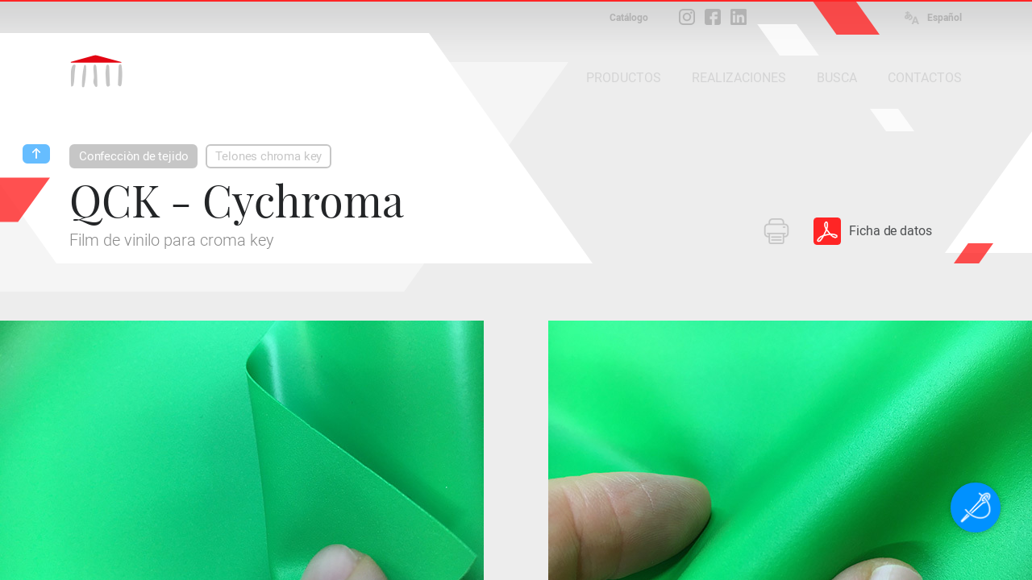

--- FILE ---
content_type: text/html; charset=iso-8859-1
request_url: https://www.peroni.com/lang_ES/scheda.php?id=57130
body_size: 8895
content:
<!DOCTYPE html>
<html lang="es">
	<head>
<meta charset="windows-1252">
<meta property="fb:app_id" content="1316250451796609">
<meta property="og:url" content="https://peroni.com/scheda.php?id=57130">
<meta property="og:type" content="website">
<meta property="og:title" content="QCK - Cychroma - Telones chroma key | PERONI">
<meta property="og:description" content="Film de vinilo para croma key">
<meta property="og:image" content="https://peroni.com/_imgschede/QCK-FilmChromaKey_01aa.jpg">

<meta property="og:locale" content="es_ES">
<meta property="og:site_name" content="peroni.com">

<title>QCK - Cychroma - Telones chroma key | PERONI</title>
<meta name="keywords" content="producción pantallas, producción fondos, instalaciones escenográficas, materiales escenográficos, escenotécnica, tejidos ignífugos, materiales decorativos, manutención teatros, telones, telón, pantallas retroproyecciones, escenografía, retroproyección, suelos, suelos para danza, baile, espectáculo, rieles de escena, impressiones digitales, palco, truss, espejos, cinematografía, venta online, zaklab">
<meta name="description" content="Film de vinilo para croma key">
<meta name="author" content="Zaklab">

<!-- Favicon -->
<link rel="shortcut icon" href="/favicon.ico">
<!-- Apple icon v2.0 (solo iOS 7 in su)-->
<link rel="apple-touch-icon-precomposed" href="/_appleicon/icon76.png" sizes="76x76"> <!-- iPad iOS 7 -->
<link rel="apple-touch-icon-precomposed" href="/_appleicon/icon120.png" sizes="120x120"> <!-- iPhone retina iOS 7 -->
<link rel="apple-touch-icon-precomposed" href="/_appleicon/icon152.png" sizes="152x152"> <!-- iPad retina iOS 7 -->

<!-- CSS -->
<link rel="stylesheet" href="_ele/ZAKLAB-2018.02_peroni.css?v2">
<link rel="stylesheet" href="_ele/ZAKLAB-2018.02_sidebarEffects.css">
<!-- CSS FONT FACE -->
<link href="font/stylesheet.css" rel="stylesheet" type="text/css">

<!--[if gte IE 9]>
  <style type="text/css">
    .gradient {
       filter: none;
    }
  </style>
<![endif]--><script type="text/javascript">
var cookieLawTEC = true;
var cookieLawUI = true;
var cookieLawTRACK = true;
var cookieLaw = true;

var _iub = _iub || [];
_iub.csConfiguration = {"askConsentAtCookiePolicyUpdate":true,"consentOnContinuedBrowsing":false,"cookiePolicyInOtherWindow":true,"invalidateConsentWithoutLog":true,"perPurposeConsent":true,"priorConsent":false,"siteId":271559,"whitelabel":false,"cookiePolicyId":844550,"lang":"es", "banner":{ "applyStyles":true,"acceptButtonDisplay":true,"closeButtonRejects":true,"customizeButtonDisplay":true,"explicitWithdrawal":true,"fontSize":"12px","listPurposes":true,"position":"float-bottom-right","prependOnBody":true,"rejectButtonDisplay":true }};
</script>
<script type="text/javascript" src="//cdn.iubenda.com/cs/iubenda_cs.js" charset="UTF-8" async></script>
<link href="https://zaklab.it/cookielaw/IUBENDA_custom_banner_style_v3.css" rel="stylesheet" type="text/css"><!-- Global site tag (gtag.js) - Google Analytics -->
<script async src="https://www.googletagmanager.com/gtag/js?id=G-E0T707NPV5"></script>
<script>
  window.dataLayer = window.dataLayer || [];
  function gtag(){dataLayer.push(arguments);}
  gtag('js', new Date());

  gtag('config', 'G-E0T707NPV5');
</script>
<link rel="stylesheet" type="text/css" href="jquery/Zoom/zoom.zaklab.css">
	</head>
	<body>
<div class="overlay" id="overlay"></div>
<div class="loading" id="loading"><div class="loading-svg">
<svg version="1.1" id="loader-1" xmlns="http://www.w3.org/2000/svg" xmlns:xlink="http://www.w3.org/1999/xlink" x="0px" y="0px"
     width="60px" height="60px" viewBox="0 0 50 50" style="enable-background:new 0 0 50 50;" xml:space="preserve">
  <path fill="#000" d="M43.935,25.145c0-10.318-8.364-18.683-18.683-18.683c-10.318,0-18.683,8.365-18.683,18.683h4.068c0-8.071,6.543-14.615,14.615-14.615c8.072,0,14.615,6.543,14.615,14.615H43.935z">
    <animateTransform attributeType="xml"
      attributeName="transform"
      type="rotate"
      from="0 25 25"
      to="360 25 25"
      dur="1.0s"
      repeatCount="indefinite"/>
    </path>
  </svg></div>
</div>

<div class="search" id="search">
	
<div class="overlay-header">
	<div class="overlay-tit ffText30PR">Busca</div><div class="overlay-close" id="searchclose"><svg xmlns="http://www.w3.org/2000/svg" width="17" height="17" viewBox="0 0 24 24"><path d="M23.954 21.03l-9.184-9.095 9.092-9.174-2.832-2.807-9.09 9.179-9.176-9.088-2.81 2.81 9.186 9.105-9.095 9.184 2.81 2.81 9.112-9.192 9.18 9.1z"/></svg></div>
</div>

	<form name="searchQuery" id="searchQuery" class="search-form">
		<div class="search-form-main">
			<div class="search-form-box">
				<label class="ffText14CR" for="searchfree">BÚSQUEDA LIBRE</label>
				<input id="searchfree" name="searchfree" type="text" class="input-search" placeholder="Búsqueda libre" value="" onkeyup="validSpec(this)" autocorrect="off" autocomplete="off">
			</div><div class="search-form-box">
				<label class="ffText14CR" for="searchcolor">BÚSQUEDA COLOR</label>
				<input id="searchcolor" name="searchcolor" type="text" class="input-search" placeholder="Búsqueda color" value="" onkeyup="validSpec(this)" autocorrect="off" autocomplete="off">
			</div><div class="search-form-btn"><div class="btnsearchget" id="searchget"></div></div>
		</div>
	</form>
	<div class="loading" id="loadingsearch"><div class="loading-svg">
	<svg version="1.1" id="loader-1" xmlns="http://www.w3.org/2000/svg" xmlns:xlink="http://www.w3.org/1999/xlink" x="0px" y="0px"
		 width="60px" height="60px" viewBox="0 0 50 50" style="enable-background:new 0 0 50 50;" xml:space="preserve">
	  <path fill="#000" d="M43.935,25.145c0-10.318-8.364-18.683-18.683-18.683c-10.318,0-18.683,8.365-18.683,18.683h4.068c0-8.071,6.543-14.615,14.615-14.615c8.072,0,14.615,6.543,14.615,14.615H43.935z">
		<animateTransform attributeType="xml"
		  attributeName="transform"
		  type="rotate"
		  from="0 25 25"
		  to="360 25 25"
		  dur="1.0s"
		  repeatCount="indefinite"/>
		</path>
	  </svg></div>
	</div>
	<div class="search-result" id="resultSearch"><!-- AJAX --></div>
</div>
	<!-- st-menu-open -->
		<div id="st-container" class="st-container st-effect-9">
<nav class="st-menu2 st-effect-9 menulang" id="menulang">
<a href="/scheda.php?id=57130&amp;langchange=it" class="ffText16CM">Italiano</a><a href="/lang_UK/scheda.php?id=57130&amp;langchange=en" class="ffText16CM">English</a><a href="scheda.php?id=57130&amp;langchange=es" class="ffText16CM off">Español</a><a href="/lang_FR/scheda.php?id=57130&amp;langchange=fr" class="ffText16CM">Français</a><a href="/lang_UR/scheda.php?id=57130&amp;langchange=ru" class="ffText16CM">&#1056;&#1091;&#1089;&#1089;&#1082;&#1080;&#1081;</a><a href="/lang_PT/scheda.php?id=57130&amp;langchange=pt" class="ffText16CM">Português</a><a href="/lang_RO/scheda.php?id=57130&amp;langchange=ro" class="ffText16CM">Romãnä</a>
</nav>
<nav class="st-menu st-effect-9 area" id="menuarea"></nav>
<nav class="st-menu st-effect-9 categoria" id="menucategoria"></nav>
<nav class="st-menu st-effect-9 prodotti" id="menuprodotti"></nav>
<nav class="st-menu st-effect-9 realizzazioni" id="menurealizzazioni"></nav>
<nav class="st-menu st-effect-9 contattaci" id="menucontattaci"></nav>

<div class="menu-panel-overlay"></div>
			<!-- st-pusher -->
			<div class="st-pusher">
			
				<div id="stcontent" class="st-content">
<div class="settorishort">
<div class="settori-nxtpg"><div class="settore-box box2 delay1" onclick="document.location.href='settori.php?id=2';" title="Materiales">
			<div class="settore-icn" id="SET2"></div>
		</div><div class="settore-box box4 delay2" onclick="document.location.href='settori.php?id=4';" title="Realizaciòn a medida">
			<div class="settore-icn" id="SET4"></div>
		</div><div class="settore-box box3 delay3" onclick="document.location.href='settori.php?id=3';" title="Mecànica">
			<div class="settore-icn" id="SET3"></div>
		</div></div>
<div class="settore-box-on box4" title="Realizaciòn a medida"></div>
</div>					<div id="descScheda" class="content-nxtpg ">
<div class="menufixed">
	<div class="menufixed-main">
		<div class="menufixed-logo nxtpg"></div>
		<nav class="menu-principal">
			<ul>
				<li><a class="btnrounded2 ffText16CM btnmenu " rel="prodotti" href="javascript:;">PRODUCTOS</a></li><li><a class="btnrounded2 ffText16CM btnmenu " rel="realizzazioni" href="javascript:;">REALIZACIONES</a></li><li><a class="btnrounded2 ffText16CM  btnsearch" href="javascript:;">BUSCA</a></li><li><a class="btnrounded2 ffText16CM  btnmenu" rel="contattaci" href="javascript:;">CONTACTOS</a></li>
			</ul>
		</nav>
	</div>
</div>

<header class="Hnxtpg" >
				<div class="logo"><div class="logo-ele"></div><div class="logo-txt"></div></div>
		<div class="downloadmenu"><div class="downloadmenu-txt ffText12CB">Catálogo</div></div><div class="social-home"><a href="https://www.instagram.com/peroni_spa/" target="_blank" class="social-home-insta" title="Síguenos en Instagram"></a><a href="https://www.facebook.com/Peroni-Spa-541129069368206/" target="_blank" class="social-home-fb" title="Síguenos en Facebook"></a><a href="https://it.linkedin.com/company/peronispa" target="_blank" class="social-home-in" title="Síguenos en LinkedIn"></a></div><div class="language"><div class="language-icn"></div><div class="language-txt ffText12CB">Español</div></div>
		<nav class="menu-principal">
			<ul>
				<li><a class="btnrounded2 ffText16CM btnmenu " rel="prodotti" href="javascript:;">PRODUCTOS</a></li><li><a class="btnrounded2 ffText16CM btnmenu " rel="realizzazioni" href="javascript:;">REALIZACIONES</a></li><li><a class="btnrounded2 ffText16CM  btnsearch" href="javascript:;">BUSCA</a></li><li><a class="btnrounded2 ffText16CM  btnmenu" rel="contattaci" href="javascript:;">CONTACTOS</a></li>
			</ul>
		</nav>
</header><div class="nxtpg-header">
	<div class="n-h-lineup bgRed"></div>
	<div class="n-h-title">
		<div class="n-h-function">
						<button class="btnstampa"></button><a href="_allegati/Peroni_QCK_Cychroma-57130-504.pdf" target="_blank" title="Ficha de datos" class="btnpdfscheda ffText20CR"><span>Ficha de datos</span></a>		</div>
		<nav><button class="btnback"></button><button class="btnrounded-min2 ffText15CM btnmenuA" rel="MENU53">Confecciòn de tejido</button><button class="btnrounded-min ffText15CM btnmenuC" rel="MENU196">Telones chroma key</button></nav>
		<h1 class="ffText54PR">QCK - Cychroma</h1>
		<h2 class="ffText20CR colorGrey4">Film de vinilo para croma key</h2>
	</div>
	<svg width="84" height="43" viewBox="0 0 55 28" class="n-h-poly-01">
		<polygon points="0,0 35,0 55,28 20,28" class="poly-red">
	</svg>
	<svg width="49" height="25" viewBox="0 0 77 39" class="n-h-poly-02">
		<polygon points="28,0 77,0 49,39 0,39" class="poly-red">
	</svg>
	<svg width="109" height="56" viewBox="0 0 77 39" class="n-h-poly-03">
		<polygon points="28,0 77,0 49,39 0,39" class="poly-red">
	</svg>
	<svg width="868" height="286" viewBox="0 0 868 286" class="n-h-poly-04">
		<polygon points="0,0 665,0 868,286 203,286" class="poly-white">
	</svg>
	<svg width="1019" height="285" viewBox="0 0 1019 285" class="n-h-poly-05">
		<polygon points="204,0 1019,0 815,285 0,285" class="poly-white">
	</svg>
	<svg width="1019" height="285" viewBox="0 0 1019 285" class="n-h-poly-06">
		<polygon points="204,0 1019,0 815,285 0,285" class="poly-white">
	</svg>
	<svg width="77" height="39" viewBox="0 0 55 28" class="n-h-poly-07">
		<polygon points="0,0 35,0 55,28 20,28" class="poly-white">
	</svg>
	<svg width="55" height="28" viewBox="0 0 55 28" class="n-h-poly-08">
		<polygon points="0,0 35,0 55,28 20,28" class="poly-white">
	</svg>
</div>
					<div class="scheda-foto">
<div id="foto1" class="Boximg2 overIMG" rel="IMG154368"><div class="box-hover"></div><img data-original="_imgschede/QCK_FilmChromaKey_02aa.jpg" src="_ele/transparent.gif" class="Img1 oriz" alt="QCK - Cychroma La cara por utilizar (a la izquierda) es esmerilado y mate."></div><div id="foto2" class="Boximg2 overIMG" rel="IMG154361"><div class="box-hover"></div><img data-original="_imgschede/QCK_FilmChromaKey_01ab.jpg" src="_ele/transparent.gif" class="Img2 oriz" alt=""></div>					</div><!-- /foto -->
					
					<div class="scheda-main">
						<div class="scheda-sx">
							<div class="scheda-desc colorGrey4">
 <span class="evitxt">QCK - Cychroma</span> es una película de vinilo específica para la creación de cicloramas chroma key profesionales.<br />Las tiras se unen con <a href="scheda.php?id=53494" class="linktxt" alt="Vai alla scheda collegata">Soldaduras sin superposición</a> que no se detectan por el colour keying y, por tanto, permiten la creación de cicloramas de cualquier tamaño sin uniones aparentes.<br />El relieve de la superficie del lado recto es ideal para iluminar el background sin crear reflejos cromático sobre los sujetos filmados.<br />La película tiene una ligera elasticidad que permite estirar eficazmente su superficie.<hr /><div class="scheda-columns"><div class="scheda-columns-rw"><div class="scheda-columns-sx">Reacción al fuego</div><div class="scheda-columns-dx">ignífugo permanente</div></div></div><div class="scheda-columns"><div class="scheda-columns-rw"><div class="scheda-columns-sx">Certificados</div><div class="scheda-columns-dx">13501-1 clase B s1 d0 <br />NFPA 701 pass</div></div></div><div class="scheda-columns"><div class="scheda-columns-rw"><div class="scheda-columns-sx">Composición</div><div class="scheda-columns-dx">100% PVC</div></div></div><div class="scheda-columns"><div class="scheda-columns-rw"><div class="scheda-columns-sx">Peso</div><div class="scheda-columns-dx">480 g/m²</div></div></div><div class="scheda-columns"><div class="scheda-columns-rw"><div class="scheda-columns-sx">Espesor</div><div class="scheda-columns-dx">0,36 mm</div></div></div><div class="scheda-columns"><div class="scheda-columns-rw"><div class="scheda-columns-sx">Ancho</div><div class="scheda-columns-dx">170 cm</div></div></div><div class="scheda-columns"><div class="scheda-columns-rw"><div class="scheda-columns-sx">Largo</div><div class="scheda-columns-dx">100 m</div></div></div><div class="scheda-columns"><div class="scheda-columns-rw"><div class="scheda-columns-sx">Formato</div><div class="scheda-columns-dx">enrollado</div></div></div><div class="scheda-columns"><div class="scheda-columns-rw"><div class="scheda-columns-sx">Colores disponibles</div><div class="scheda-columns-dx">véase la carta de colores</div></div></div><hr /><div class="scheda-columns"><div class="scheda-columns-rw"><div class="scheda-columns-sx">Soldabilidad</div><div class="scheda-columns-dx"><img src="_ele/r50.png" alt="Rating 5.0" title="Cuidado: los ratings evidencian una media abstracta que tiene el s&oacute;lo objetivo de dar una idea en general del comportamiento del material, siendo imposible sintetizar un dato &uacute;nico que tenga en cuenta todas las variables" align="absmiddle" class="rate" /> <a href="scheda.php?id=53494" class="linktxt" alt="Vai alla scheda collegata">Soldadura sin superposición</a></div></div></div><hr /><div class="scheda-columns"><div class="scheda-columns-rw"><div class="scheda-columns-sx">Disponibilidad</div><div class="scheda-columns-dx">en cortes por metro<br />en rollos enteros<br />en realizaciones a medida</div></div></div>							</div>
						</div><!-- /scheda-sx --><div class="scheda-dx">
	<h3 class="ffText30PR colorGrey3">Carta de colores</h3>
<div class="scheda-color  overCOLOR" rel="IMG155880"><div class="box-hover"></div><img src="_imgschede/QCK_FilmChromaKey_00aa.jpg" alt="QCK - Cychroma A. verde chroma key en relieve mate (lado para mirar)B. liso brillante (lado trasero)" ></div>						</div><!-- /scheda-dx -->
					</div><!-- /scheda-main -->
					

					
					<div class="scheda-other">
						<h2 class="ffText32PR">Este material se utilizó para...</h2>
<div class="boxsquare" onclick="location.href='scheda.php?id=53498';">
								<div class="box-hover"></div>
								<div class="boxsquare-img"  data-original="_imgschede/Fond_film_vin_06.jpg" style="background-image:url('_ele/transparent.gif');" ></div><div class="boxsquare-txt">
									<h3 class="ffText18PR">Pantallas y telones de vinilo: mantenimiento</h3>
									<p class="ffText12CR colorGrey5">Fondos vinílicos: tipologías</p>
								</div>
							</div><div class="boxsquare" onclick="location.href='scheda.php?id=55202';">
								<div class="box-hover"></div>
								<div class="boxsquare-img"  data-original="_imgschede/OnAirEvent_15ab.jpg" style="background-image:url('_ele/transparent.gif');" ></div><div class="boxsquare-txt">
									<h3 class="ffText18PR">Telones chroma key</h3>
									<p class="ffText12CR colorGrey5">Telones chroma key</p>
								</div>
							</div><div class="boxsquare" onclick="location.href='scheda.php?id=52602';">
								<div class="box-hover"></div>
								<div class="boxsquare-img"  data-original="_imgschede/FinitureVT_1A_01af.jpg" style="background-image:url('_ele/transparent.gif');" ></div><div class="boxsquare-txt">
									<h3 class="ffText18PR">Terminaciones para fondos de vinilo</h3>
									<p class="ffText12CR colorGrey5">Fondos vinílicos: terminaciones y accesorios</p>
								</div>
							</div><div class="boxsquare-void"></div>					</div><!-- /scheda-other -->
					
					</div><!-- /content-nxtpg -->
<footer>	
	<div class="footer-main clearfix colorGrey2">
		<div class="footer-sx">
			<h2 class="ffText20PR colorWhite">Descubra Peroni</h2>
			<ul class="ffText16CR">
<li><a href="azienda.php?id=17">Organización</a></li><li><a href="azienda.php?id=13">Perfil</a></li><li><a href="azienda.php?id=21">Historia</a></li>		<li><a href="javascript:;" rel="DIS15" class="btndisclaimer">Trabaja con nosotros</a></li>      
						<li><a href="ultimi_prodotti.php">Últimos productos</a></li>
			</ul>
		</div>
		<div class="footer-ct">
			<img src="_ele/LOGO_PeroniSPA_03.png" width="173" height="103" alt="Peroni SPA" class="footer-logo">
			<h2 class="ffText30PR colorWhite">Peroni S.p.a.</h2>
			<h3 class="ffText20CR">Via Monte Leone, 93 <br>
			21013 Gallarate (VA) - Italia<br>
			Tel. +39 0331 756 811</h3>
		</div>
		<div class="footer-dx">
			<h2 class="ffText20PR colorWhite">Información</h2>
			<ul class="ffText16CR">
				<li><a href="contattaci.php">Horario de apertura</a></li>
			<li><a href="javascript:;" rel="DIS7" class="btndisclaimer">Privacy</a></li>      
						<li><a href="javascript:;" rel="DIS3" class="btndisclaimer">Términos de uso del sitio web</a></li>      
						<li><a href="javascript:;" rel="DIS27" class="btndisclaimer">Condiciones de venta</a></li>      
						<li><a href="javascript:;" rel="DIS11" class="btndisclaimer">Copyright y fotos</a></li>      
						</ul>
		</div>
	</div>
	<div class="footer-end">
		<div class="txtL"><a class="btnrounded-outline ffText16CM btnmenu" rel="contattaci" href="javascript:;">Distribudores</a></div><div>
		</div><div class="txtR"><a class="btnrounded-outline ffText16CM" href="mailto:info@peroni.com">Enviar un e-mail</a></div>
	</div>
	
	<div class="copy"><div class="copy-txt ffText12CR colorGrey2">COPYRIGHT 2017 TODOS LOS DERECHOS RESERVADOS - P.IVA/C.F. 00212670129 - CAP. SOC. € 1.150.000 - REG. IMP. Varese 00212670129 - REA VA-78719 - WEB DESIGN <a href="http://www.zaklab.com" class="item" target="_blank">ZAKLAB</a></div></div>
</footer>
<div class="legalbar"><div class="legalbar-main"><div class="legalbar-tit">Información sobre procesamiento de datos</div><div class="legalbar-btn"><a href="https://www.iubenda.com/privacy-policy/844550/legal" target="_blank" title="Privacy Policy">Privacy Policy</a><a href="https://www.iubenda.com/privacy-policy/844550/cookie-policy" target="_blank" title="Cookie Policy">Cookie Policy</a><a href="#" class="iubenda-cs-preferences-link">Ajustes</a></div></div></div>				</div><!-- /st-content -->
			</div><!-- /st-pusher -->
		</div><!-- /st-container -->
<!-- JQUERY -->
<script type="text/javascript" src="jquery/jquery-3.1.1.min.js"></script>
<script type="text/javascript" src="jquery/jquery.easing.1.3.js"></script>
<!-- OVER -->
<script type="text/javascript" src="jquery/jquery.overlay.v3.js"></script>

<script type="text/javascript" src="jquery/blockKeyPress.js"></script>
<script type="text/javascript" src="jquery/jquery.lazyload.min.js"></script>
<!-- AUTOGROW - TEXTAREA -->
<script type="text/javascript" src="jquery/jquery.autogrow-textarea.js"></script>

<script type="text/javascript">


$(function() {
	// CARICHIAMO I MENU TEMATICI //
	$.get( "ajx_menu_panel.php", { idMENU: "prodotti", type: "1" } ).done(function(data) { $("#menuprodotti").html(data); });
	$.get( "ajx_menu_panel.php", { idMENU: "realizzazioni", type: "1" } ).done(function(data) { $("#menurealizzazioni").html(data); });
	$.get( "ajx_menu_panel.php", { idMENU: "contattaci", type: "1" } ).done(function(data) { $("#menucontattaci").html(data); });
});
// LANGUAGE ////////////////////////////////
var openlang = 0;

var lastScrollTop = 0;

$( ".st-content" ).scroll(function() {
   var st = $(this).scrollTop();
   if (st > lastScrollTop){
       // DOWNSCROLL CODE
	   $(".menufixed").removeClass("open");
  } else {
      // UPSCROLL CODE
		if(st >= 300){
			if(!$(".menufixed").hasClass("open")){
				$(".menufixed").addClass("open");
			}
		} else {
			$(".menufixed").removeClass("open");
		}
   }
   lastScrollTop = st;
   
	if(openlang==1){
		$('#st-container').removeClass("st-menu-open2");
		$("#menulang").removeClass('visible');
		openlang = 0;
	}
});

$( window ).resize(function() {

	var Hcontent = $(".content-nxtpg").height();
	
	if(Hcontent<=1300){
		$(".bg-shape").addClass("shortH");
	} else {
		$(".bg-shape").removeClass("shortH");
	}

});

$( document ).ready(function() {

	var Hcontent = $(".content-nxtpg").height();
	
	if(Hcontent<=1300){
		$(".bg-shape").addClass("shortH");
	} else {
		$(".bg-shape").removeClass("shortH");
	}

// CERCA ////////////////////////////////
	$('.btnsearch').bind( "click", function(e) {
		console.log('1');
		$("body").addClass("search-open");
			return false;
	});
	
// BACK ////////////////////////////////
	$('.btnback').bind( "click", function(e) {
		window.history.back();
		return false;
	});

// MENU PRINCIPALI ////////////////////////////////
	$('.btnmenu').bind( "click", function(e) {
		var idMENU = $(this).attr("rel");
		if(idMENU){
			$("#menu"+idMENU).animate({ scrollTop: 0 }, 0).addClass('visible');
			$('#st-container').addClass("st-menu-open");
	
			$('.menu-panel-overlay, .btnclose-menu').bind( "click", function(e) {
				$('#st-container').removeClass("st-menu-open");
				$("#menu"+idMENU).removeClass('visible');
				$('.menu-panel-overlay, .btnclose-menu').unbind( "click" );
				return false;
			});
		}
		return false;
	});
// MENU AREA ////////////////////////////////
	$('.btnmenuA').bind( "click", function(e) {
		var idMENU = $(this).attr("rel");
		if(idMENU){
			$("#menuarea").animate({ scrollTop: 0 }, 0).addClass('visible');
			$('#st-container').addClass("st-menu-open");
	
			$('.menu-panel-overlay, .btnclose-menu').bind( "click", function(e) {
				$('#st-container').removeClass("st-menu-open");
				$("#menuarea").removeClass('visible');
				$('.menu-panel-overlay, .btnclose-menu').unbind( "click" );
				return false;
			});
		}
		return false;
	});
// MENU CATEGORIA ////////////////////////////////
	$('.btnmenuC').bind( "click", function(e) {
		var idMENU = $(this).attr("rel");
		if(idMENU){
			$("#menucategoria").animate({ scrollTop: 0 }, 0).addClass('visible');
			$('#st-container').addClass("st-menu-open");
	
			$('.menu-panel-overlay, .btnclose-menu').bind( "click", function(e) {
				$('#st-container').removeClass("st-menu-open");
				$("#menucategoria").removeClass('visible');
				$('.menu-panel-overlay, .btnclose-menu').unbind( "click" );
				return false;
			});
		}
		return false;
	});
// LANGUAGE ////////////////////////////////
	$('.language').bind( "click", function(e) {
		if(openlang==0){
			$("#menulang").animate({ scrollTop: 0 }, 0).addClass('visible');
			$('#st-container').addClass("st-menu-open2");
			openlang = 1;
		} else {
			$('#st-container').removeClass("st-menu-open2");
			$("#menulang").removeClass('visible');
			openlang = 0;
		}
		return false;
	});
	
	$("#searchget").bind( "click", function() {
		GetSearch();
		return false;
	});
	
	function GetSearch(){
			var textFind = $("#searchfree").val();
			var textFindColor = $("#searchcolor").val();
		
			if( ( textFind != '' && textFind.length >= 2 ) || ( textFindColor != '' && textFindColor.length >= 2 ) ){
				$("#loadingsearch").addClass('On');
				$.ajax({
				type: "POST",
				url: "ajx_search.php",
				data: "textFind="+textFind+"&textFindColor="+textFindColor,
				cache: false,
					success: function(html){
						var data = $.trim(data);
						if(data == 2){
							$("body").removeClass("search-open");
							$("#resultSearch").html('');
						}
					},
					error : function (richiesta,stato,errori) {
						console.log("CARICAMENTO = "+errori);
					}
				}).done(function(data) {
					console.log('2');
					var data = $.trim(data);
					if(data == 2){
						$("body").removeClass("search-open");
						$("#resultSearch").html('');
						return false;
					} else {
						$("#loadingsearch").removeClass('On');
						$("#resultSearch").html(data);
						return false;
					}
				});
				return false;
			} else {
				//$("#searchVoice").val('').attr("placeholder","Scrivi almeno 4 caratteri")
				return false;
			}
			return false;
	}
	
	$("#searchfree").keyup(function(event) {
				$("#searchcolor").val('');
				$("label[for='searchcolor']").removeClass('on');
				var textFind = $(this).val();
				if( textFind != ''){
					$("label[for='searchfree']").addClass('on');
					if( textFind.length >= 2 ){
						$("#searchget").addClass("active");
					} else {
						$("#searchget").removeClass("active");
					}
				} else {
					$("label[for='searchfree']").removeClass('on');
					$("#searchget").removeClass("active");
					return false;
				};
	}).keydown(function(event) {
			// blocca invio
		  if (event.which == 13) {
			$( "#searchget" ).click();
			return false;
		  }
	});
	
	$("#searchcolor").keyup(function(event) {
				$("#searchfree").val('');
				$("label[for='searchfree']").removeClass('on');
				var textFind = $(this).val();
				if( textFind != ''){
					$("label[for='searchcolor']").addClass('on');
					if( textFind.length >= 2 ){
						$("#searchget").addClass("active");
					} else {
						$("#searchget").removeClass("active");
					}
				} else {
					$("label[for='searchcolor']").removeClass('on');
					$("#searchget").removeClass("active");
					return false;
				};
	}).keydown(function(event) {
			// blocca invio
		  if (event.which == 13) {
			$( "#searchget" ).click();
			return false;
		  }
	});
	
	$("#searchclose").bind( "click", function() {
		$("body").removeClass("search-open");
		$("#resultSearch").html('');
		return false;
	}); 
	
	
	$(".Hnxtpg .logo, .menufixed-logo.nxtpg").bind( "click", function() {
		document.location.href = 'index.php';
		return false;
	});

// DISCLAIM ////////////////////////////////////////////////////////
$('.btndisclaimer').bind( "click", function(e) {
	var idRel = $(this).attr("rel"),
		idDIS = idRel.replace("DIS", "");
	if(idDIS){
		chiamata(idDIS,'ajx_disclaimer.php', '', 0);
	}
	return false;
});

// GUIDE & OCCASIONI ////////////////////////////////////////////////////////
$('.btndownload').bind( "click", function(e) {
	var idRel = $(this).attr("rel"),
		idDIS = idRel.replace("DWN", "");
	if(idDIS==2){
		chiamata(idDIS,'ajx_download.php', '', 0);
	} else {
		document.location.href = 'download';
	}
	return false;
});
$('.downloadmenu').bind( "click", function(e) {
	document.location.href = 'download';
	return false;
});

<!-- RICHIESTA PREVENTIVO -->
function ErrorRQS(){
	$("#rqs").addClass("shaker");
	$("#rqs").one('webkitAnimationEnd oanimationend oAnimationEnd msAnimationEnd animationend',   
	function(e) {
		$("#rqs").removeClass("shaker");
	});
}
function ErrorRQSask(){
	$("#rqsask").addClass("shaker");
	$("#rqsask").one('webkitAnimationEnd oanimationend oAnimationEnd msAnimationEnd animationend',   
	function(e) {
		$("#rqsask").removeClass("shaker");
	});
}
function ErrorRQSselector(){
	$("#rqsselector").addClass("shaker");
	$("#rqsselector").one('webkitAnimationEnd oanimationend oAnimationEnd msAnimationEnd animationend',   
	function(e) {
		$("#rqsselector").removeClass("shaker");
	});
}
function ErrorRQScaptcha(){
	$(".ask-recaptcha").addClass("shaker");
	$(".ask-recaptcha").one('webkitAnimationEnd oanimationend oAnimationEnd msAnimationEnd animationend',   
	function(e) {
		$(".ask-recaptcha").removeClass("shaker");
	});
}

function registerRQS(){
	var email = $("#rqs").val();
	var desc = $("#rqsask").val();
	var response = grecaptcha.getResponse();
	
	if(ValEmeial(email)==false || !email){
		ErrorRQS();
		$("#requestform").removeClass("next");
		return false;
	} else {
		if(!desc){
			ErrorRQSask();
			return false;
		} else {
			if( $('#f-option').is(':checked') || $('#s-option').is(':checked') ) {

				if(response.length === 0) {
					ErrorRQScaptcha();
					return false;
				} else {
					$('#requestform').submit();
					return false;
				}
				
			} else {
					ErrorRQSselector();
					return false;
			}
		};
	};
	return false;
}
function askingRQS(){
	var email = $("#rqs").val();
	if(ValEmeial(email)==false || !email){
		ErrorRQS();
		return false;
	} else {
		$("#requestform").addClass("next");
		return false;
	};
	return false;
}

$("#rqs").focus(function(event) {
	$("#rqs").removeClass("shaker");
}).keydown(function(event) {
		// blocca invio
	  if (event.which == 13) {
			askingRQS();
			return false;
	  }
});
$("#rqsask").focus(function(event) {
	$("#rqsask").removeClass("shaker");
}).keydown(function(event) {
		// blocca invio
	  if (event.which == 13) {
			//registerRQS();
			//return false;
	  }
});

$( "#RQSinfoOpen" ).bind( "click", function() {
	if( !$('#RQSinfo').is(':visible') ) {
		$("#RQSinfo").slideDown(300, 'easeOutExpo');
		$(this).addClass("btnRdON");
	} else {
		$("#RQSinfo").slideUp(300, 'easeOutExpo');
		$(this).removeClass("btnRdON");
	}
});

$( "#askRQS" ).one( "click", function() {
	var lg = 3;
	var lang = '?hl=it';
	if(lg==2){
		lang = '?hl=en';
	}
	if(lg==3){
		lang = '?hl=es';
	}
	if(lg==4){
		lang = '?hl=fr';
	}
	if(lg==5){
		lang = '?hl=ru';
	}
	if(lg==6){
		lang = '?hl=pt';
	}
	if(lg==7){
		lang = '?hl=ro';
	}
	var s = document.createElement("script");
	s.type = "text/javascript";
	s.src = "https://www.google.com/recaptcha/api.js"+lang;
	$("head").append(s);
	
	$('textarea').autogrow();
});
$( "#askRQS" ).bind( "click", function() {
	askingRQS();
	return false;
});
$( "#submitRQS" ).bind( "click", function() {
	registerRQS();
	return false;
});
<!-- RICHIESTA PREVENTIVO -->


// FOTO SCHEDA ////////////////////////////////////////////////////////
$(".scheda-foto img").lazyload({
  effect : "fadeIn",
  container: $(".st-content"),
  threshold : 300
});

});

$("div.boxsquare-img, div.boxline-img, div.categorie-box-bg, div.attached-box-bg").lazyload({
  effect : "fadeIn",
  container: $(".st-content"),
  threshold : 200 });
</script>

<!-- CHOSEN SELECT -->
<link rel="stylesheet" href="_ele/ZAKLAB-2017.03_chosen.css">
<script src="jquery/chosen/chosen.jquery.min.js" type="text/javascript"></script>
<script type="text/javascript">
$(".chzn-select").chosen({no_results_text:"--", disable_search_threshold: 5}); // singola scelta disabilità barra di ricerca
</script>
<!-- CHOSEN SELECT --><script type="text/javascript">
// SETTORI SHORT ////////////////////////////////
	$('.settore-box-on').bind( "click", function(e) {
		if($('.settorishort').hasClass("on")){
			$('.settorishort').removeClass("on");
		} else {
			$('.settorishort').addClass("on");
		}
		return false;
	});
</script>
<script type="text/javascript" src="jquery/jquery.visible.min.js"></script>
<script type="text/javascript">
var count = 1;
$(".scheda-columns-img").each(function(e) {
	$(this).attr("id", "contIMG"+count);
	$(this).find(".imgTAB").attr("id", "IMG"+count);
	count++;
	//console.log("Add "+count);
});


$(function() {
	// CARICHIAMO I MENU TEMATICI //
	$.get( "ajx_menu_panel.php", { idMENU: "53", type: "2", sez: "4" } ).done(function(data) { $("#menuarea").html(data); });
	$.get( "ajx_menu_panel.php", { idMENU: "196", type: "3", sez: "4" } ).done(function(data) { $("#menucategoria").html(data); });
});

$( document ).ready(function() {

	// IMMAGINI
	$('.overIMG').bind( "click", function(e) {
		var idRel = $(this).attr("rel"),
			idIMG = idRel.replace("IMG", "");
		if(idIMG){
			chiamata(57130,'ajx_image.php', idIMG, 1);
			
			$("#overlay").on("click",".imagedida a", function(event){
				event.preventDefault();
				var href = $(this).attr("href");
				window.open(href,'_blank');
				return false;
			});
		}
		return false;
	});
	// COLOR
	$('.overCOLOR').bind( "click", function(e) {
		var idRel = $(this).attr("rel"),
			idIMG = idRel.replace("IMG", "");
		if(idIMG){
			chiamata(57130,'ajx_image_color.php', idIMG, 1);
			
			$("#overlay").on("click",".imagedida a", function(event){
				event.preventDefault();
				var href = $(this).attr("href");
				window.open(href,'_blank');
				return false;
			});
		}
		return false;
	});
	// VIDEO
	$('.attached-box.V').bind( "click", function(e) {
		var idVID = $(this).attr("id"),
			idVID = idVID.replace("VID", "");
		if(idVID){
			chiamata(57130,'ajx_video.php?ui='+cookieLawUI, idVID, 2);
		}
		return false;
	});

	// STAMPA
	$('.btnstampa').bind( "click", function(e) {
		window.open('scheda_PDF.php?id=57130', "_blank");
		return false;
	});
		
});
</script>

<script type="text/javascript" src="jquery/Zoom/transition.js"></script>
<script type="text/javascript" src="jquery/Zoom/zoom.zaklab.js"></script>
</body>
</html>

--- FILE ---
content_type: text/html; charset=iso-8859-1
request_url: https://www.peroni.com/lang_ES/ajx_menu_panel.php?idMENU=prodotti&type=1
body_size: 1522
content:
<div class="btnclose-menu"><svg xmlns="http://www.w3.org/2000/svg" width="17" height="17" viewBox="0 0 24 24"><path d="M23.954 21.03l-9.184-9.095 9.092-9.174-2.832-2.807-9.09 9.179-9.176-9.088-2.81 2.81 9.186 9.105-9.095 9.184 2.81 2.81 9.112-9.192 9.18 9.1z"/></svg></div>

<div class="menu-content  menu-pro">
<div class="menu-main  menu-pro">
<ul class=" menu-pro">			<li class="menu-li-area"><h3 class="menu-area ffText16CR">Tejidos</h3>
	<ul class="menu-cat">			<li><a href="prodotti.php?idCat=84" class="ffText16CR">Adamascados</a></li>
					<li><a href="prodotti.php?idCat=522" class="ffText16CR">Chroma Key</a></li>
					<li><a href="prodotti.php?idCat=120" class="ffText16CR">Gasas</a></li>
					<li><a href="prodotti.php?idCat=148" class="ffText16CR">Paños oscurantes</a></li>
					<li><a href="prodotti.php?idCat=96" class="ffText16CR">Sedas y rasos</a></li>
					<li><a href="prodotti.php?idCat=710" class="ffText16CR">Tejidos arrugados</a></li>
					<li><a href="prodotti.php?idCat=745" class="ffText16CR">Tejidos biodegradables</a></li>
					<li><a href="prodotti.php?idCat=244" class="ffText16CR">Tejidos elásticos</a></li>
					<li><a href="prodotti.php?idCat=668" class="ffText16CR">Tejidos metalizados</a></li>
					<li><a href="prodotti.php?idCat=675" class="ffText16CR">Tejidos moldeables</a></li>
					<li><a href="prodotti.php?idCat=682" class="ffText16CR">Tejidos técnicos</a></li>
					<li><a href="prodotti.php?idCat=144" class="ffText16CR">Telas</a></li>
					<li><a href="prodotti.php?idCat=717" class="ffText16CR">Telas ligeras</a></li>
					<li><a href="prodotti.php?idCat=88" class="ffText16CR">Terciopelos</a></li>
					<li><a href="prodotti.php?idCat=340" class="ffText16CR">Terciopelos decorativos</a></li>
					<li><a href="prodotti.php?idCat=661" class="ffText16CR">Tissus non combustibles</a></li>
					<li><a href="prodotti.php?idCat=152" class="ffText16CR">Tul</a></li>
					<li><a href="prodotti.php?idCat=100" class="ffText16CR">Voiles</a></li>
					<li><a href="prodotti.php?idCat=780" class="ffText16CR">·Limited fabrics·</a></li>
		</ul></li>			<li class="menu-li-area"><h3 class="menu-area ffText16CR">Materiales para pantallas</h3>
	<ul class="menu-cat">			<li><a href="prodotti.php?idCat=124" class="ffText16CR">Filmes de proyección frontal</a></li>
					<li><a href="prodotti.php?idCat=104" class="ffText16CR">Filmes de retroproyección</a></li>
					<li><a href="prodotti.php?idCat=92" class="ffText16CR">Mesh para proyección frontal</a></li>
		</ul></li>			<li class="menu-li-area"><h3 class="menu-area ffText16CR">Suelos</h3>
	<ul class="menu-cat">			<li><a href="prodotti.php?idCat=308" class="ffText16CR">Cintas adhesivas</a></li>
					<li><a href="prodotti.php?idCat=534" class="ffText16CR">Suelos para danza</a></li>
					<li><a href="prodotti.php?idCat=108" class="ffText16CR">Suelos textiles</a></li>
					<li><a href="prodotti.php?idCat=136" class="ffText16CR">Suelos vinílicos</a></li>
		</ul></li>			<li class="menu-li-area"><h3 class="menu-area ffText16CR">Materiales decorativos</h3>
	<ul class="menu-cat">			<li><a href="prodotti.php?idCat=540" class="ffText16CR">Bordados</a></li>
					<li><a href="prodotti.php?idCat=128" class="ffText16CR">Filmes decorativos</a></li>
					<li><a href="prodotti.php?idCat=689" class="ffText16CR">Materiales decorativos</a></li>
					<li><a href="prodotti.php?idCat=248" class="ffText16CR">Materiales espejo</a></li>
					<li><a href="prodotti.php?idCat=132" class="ffText16CR">Materiales para fondos de hilos</a></li>
					<li><a href="prodotti.php?idCat=112" class="ffText16CR">Pasamanería</a></li>
		</ul></li>			<li class="menu-li-area"><h3 class="menu-area ffText16CR">Materiales técnicos</h3>
	<ul class="menu-cat">			<li><a href="prodotti.php?idCat=156" class="ffText16CR">Accesorios</a></li>
					<li><a href="prodotti.php?idCat=703" class="ffText16CR">Cuerdas</a></li>
					<li><a href="prodotti.php?idCat=140" class="ffText16CR">Líquidos para escenografía</a></li>
					<li><a href="prodotti.php?idCat=276" class="ffText16CR">Meshes para escenografía</a></li>
					<li><a href="prodotti.php?idCat=116" class="ffText16CR">Redes para escenografía</a></li>
		</ul></li></ul><ul class=" menu-pro">			<li class="menu-li-area"><h3 class="menu-area ffText16CR">Confecciòn de tejido</h3>
	<ul class="menu-cat">			<li><a href="prodotti.php?idCat=304" class="ffText16CR">Fondos de hilos</a></li>
					<li><a href="prodotti.php?idCat=336" class="ffText16CR">Fondos estrellados ShowLED</a></li>
					<li><a href="prodotti.php?idCat=260" class="ffText16CR">Fondos proyección / transparencia</a></li>
					<li><a href="prodotti.php?idCat=344" class="ffText16CR">Tejido: terminaciones y accesorios</a></li>
					<li><a href="prodotti.php?idCat=516" class="ffText16CR">Tejido: tipos de confección</a></li>
					<li><a href="prodotti.php?idCat=208" class="ffText16CR">Telones acústicos</a></li>
					<li><a href="prodotti.php?idCat=196" class="ffText16CR">Telones chroma key</a></li>
					<li><a href="prodotti.php?idCat=324" class="ffText16CR">Telones de embocadura</a></li>
		</ul></li>			<li class="menu-li-area"><h3 class="menu-area ffText16CR">Pantallas para proyecciones</h3>
	<ul class="menu-cat">			<li><a href="prodotti.php?idCat=200" class="ffText16CR">Pantallas de proyección frontal</a></li>
					<li><a href="prodotti.php?idCat=252" class="ffText16CR">Pantallas de retroproyección</a></li>
		</ul></li>			<li class="menu-li-area"><h3 class="menu-area ffText16CR">Fondos vinílicos</h3>
	<ul class="menu-cat">			<li><a href="prodotti.php?idCat=348" class="ffText16CR">Fondos vinílicos: terminaciones y accesorios</a></li>
					<li><a href="prodotti.php?idCat=204" class="ffText16CR">Fondos vinílicos: tipologías</a></li>
		</ul></li>			<li class="menu-li-area"><h3 class="menu-area ffText16CR">Fondos espejo</h3>
	<ul class="menu-cat">			<li><a href="prodotti.php?idCat=264" class="ffText16CR">Fondos espejo</a></li>
					<li><a href="prodotti.php?idCat=216" class="ffText16CR">Fondos espejo / transparencia</a></li>
		</ul></li>			<li class="menu-li-area"><h3 class="menu-area ffText16CR">Impressiones digitales</h3>
	<ul class="menu-cat">			<li><a href="prodotti.php?idCat=752" class="ffText16CR"></a></li>
					<li><a href="prodotti.php?idCat=759" class="ffText16CR"></a></li>
					<li><a href="prodotti.php?idCat=766" class="ffText16CR"></a></li>
					<li><a href="prodotti.php?idCat=773" class="ffText16CR"></a></li>
					<li><a href="prodotti.php?idCat=224" class="ffText16CR">Impresión sobre vinilo</a></li>
					<li><a href="prodotti.php?idCat=212" class="ffText16CR">Impresión tejido</a></li>
		</ul></li></ul><ul class=" menu-pro">			<li class="menu-li-area"><h3 class="menu-area ffText16CR">Sistemas para telones</h3>
	<ul class="menu-cat">			<li><a href="prodotti.php?idCat=552" class="ffText16CR">Sistemas para telones</a></li>
					<li><a href="prodotti.php?idCat=558" class="ffText16CR">Tipologías de telón</a></li>
		</ul></li>			<li class="menu-li-area"><h3 class="menu-area ffText16CR">Sistemas de movimiento</h3>
	<ul class="menu-cat">			<li><a href="prodotti.php?idCat=528" class="ffText16CR">Motores para carriles</a></li>
					<li><a href="prodotti.php?idCat=176" class="ffText16CR">Sistemas de carril</a></li>
					<li><a href="prodotti.php?idCat=184" class="ffText16CR">Tiros de escena</a></li>
					<li><a href="prodotti.php?idCat=546" class="ffText16CR">Tornos para tiros</a></li>
		</ul></li>			<li class="menu-li-area"><h3 class="menu-area ffText16CR">Estructuras para escenografía</h3>
	<ul class="menu-cat">			<li><a href="prodotti.php?idCat=272" class="ffText16CR">Accesorios para trusses</a></li>
					<li><a href="prodotti.php?idCat=268" class="ffText16CR">Elementos de escena</a></li>
					<li><a href="prodotti.php?idCat=292" class="ffText16CR">Perfiles para escenotecnia</a></li>
					<li><a href="prodotti.php?idCat=188" class="ffText16CR">Towerlifts</a></li>
					<li><a href="prodotti.php?idCat=172" class="ffText16CR">Trusses de aluminio</a></li>
		</ul></li>			<li class="menu-li-area"><h3 class="menu-area ffText16CR">Pantallas motorizadas o de bastidor</h3>
	<ul class="menu-cat">			<li><a href="prodotti.php?idCat=256" class="ffText16CR">Pantallas de bastidor</a></li>
					<li><a href="prodotti.php?idCat=168" class="ffText16CR">Pantallas motorizadas</a></li>
		</ul></li>			<li class="menu-li-area"><h3 class="menu-area ffText16CR">Artículos para mecánica teatral</h3>
	<ul class="menu-cat">			<li><a href="prodotti.php?idCat=280" class="ffText16CR">Accesorios para rigging</a></li>
					<li><a href="prodotti.php?idCat=288" class="ffText16CR">Carretes</a></li>
					<li><a href="prodotti.php?idCat=284" class="ffText16CR">Cuerdas</a></li>
					<li><a href="prodotti.php?idCat=787" class="ffText16CR">Poleas</a></li>
		</ul></li>			<li class="menu-li-area"><h3 class="menu-area ffText16CR">Plataformas modulares Peroni-Nivoflex</h3>
	<ul class="menu-cat">			<li><a href="prodotti.php?idCat=328" class="ffText16CR">Accesorios para plataformas</a></li>
					<li><a href="prodotti.php?idCat=316" class="ffText16CR">Plataformas patas en tijera</a></li>
					<li><a href="prodotti.php?idCat=312" class="ffText16CR">Plataformas patas verticales</a></li>
		</ul></li></ul></div>
</div>


--- FILE ---
content_type: text/html; charset=iso-8859-1
request_url: https://www.peroni.com/lang_ES/ajx_menu_panel.php?idMENU=contattaci&type=1
body_size: 526
content:
<div class="btnclose-menu"><svg xmlns="http://www.w3.org/2000/svg" width="17" height="17" viewBox="0 0 24 24"><path d="M23.954 21.03l-9.184-9.095 9.092-9.174-2.832-2.807-9.09 9.179-9.176-9.088-2.81 2.81 9.186 9.105-9.095 9.184 2.81 2.81 9.112-9.192 9.18 9.1z"/></svg></div>

<div class="menu-content  menu-rea">
<div class="menu-main  menu-rea">
<ul>
<li class="menu-li-area"><h3 class="menu-area ffText16CR" style="padding-bottom:3px;">SELECCIONE SU PAÍS</h3>
	<li><a href="contattaci.php?idNaz=IT" class="ffText16CR" style="line-height:46px">Italia</a></li>
<li><a href="contattaci.php?idNaz=AL" class="ffText16CR">Albania</a></li><li><a href="contattaci.php?idNaz=AR" class="ffText16CR">Argentina</a></li><li><a href="contattaci.php?idNaz=BR" class="ffText16CR">Brasil</a></li><li><a href="contattaci.php?idNaz=CL" class="ffText16CR">Chile</a></li><li><a href="contattaci.php?idNaz=CO" class="ffText16CR">Colombia</a></li><li><a href="contattaci.php?idNaz=CU" class="ffText16CR">Cuba</a></li><li><a href="contattaci.php?idNaz=EC" class="ffText16CR">Ecuador</a></li><li><a href="contattaci.php?idNaz=ES" class="ffText16CR">España</a></li><li><a href="contattaci.php?idNaz=IL" class="ffText16CR">Israel</a></li><li><a href="contattaci.php?idNaz=JP" class="ffText16CR">Japón</a></li><li><a href="contattaci.php?idNaz=MX" class="ffText16CR">México</a></li><li><a href="contattaci.php?idNaz=RO" class="ffText16CR">Rumanía</a></li><li><a href="contattaci.php?idNaz=UY" class="ffText16CR">Uruguay</a></li><li><a href="contattaci.php" class="ffText16CR" style="line-height:46px">Otro...</a></li></li>
</ul>
</div>
</div>


--- FILE ---
content_type: text/html; charset=iso-8859-1
request_url: https://www.peroni.com/lang_ES/ajx_menu_panel.php?idMENU=196&type=3&sez=4
body_size: 472
content:
<div class="btnclose-menu"><svg xmlns="http://www.w3.org/2000/svg" width="17" height="17" viewBox="0 0 24 24"><path d="M23.954 21.03l-9.184-9.095 9.092-9.174-2.832-2.807-9.09 9.179-9.176-9.088-2.81 2.81 9.186 9.105-9.095 9.184 2.81 2.81 9.112-9.192 9.18 9.1z"/></svg></div>

<div class="menu-content  menu-area">
<div class="menu-main  menu-area">
<ul>		<li class="menu-li-area"><h3 class="menu-area ffText16CR">Telones chroma key</h3>
<ul class="menu-cat">		<li><a href="scheda.php?idCat=196&id=55046" class="ffText16CR">ARI - Reps Ignitex Chroma</a></li>
			<li><a href="scheda.php?idCat=196&id=57473" class="ffText16CR">ATR - Sceno Poly Chroma</a></li>
			<li><a href="scheda.php?idCat=196&id=52282" class="ffText16CR">COS - Oscurante Chroma</a></li>
			<li><a href="scheda.php?idCat=196&id=52986" class="ffText16CR">LCH - Chroma Stretch</a></li>
			<li><a href="scheda.php?idCat=196&id=57396" class="ffText16CR">LWE - Windel Chroma</a></li>
			<li><a href="scheda.php?idCat=196&id=57130" class="ffText16CR">QCK - Cychroma</a></li>
			<li><a href="scheda.php?idCat=196&id=58119" class="ffText16CR">TCA - Capriccio Chroma</a></li>
	</ul></li></ul></div>
</div>


--- FILE ---
content_type: application/javascript
request_url: https://www.peroni.com/lang_ES/jquery/blockKeyPress.js
body_size: 361
content:
// version 3.0 Gennaio '16

var r={
  'special':/[\W]/g,
  'quotes':/['\''&'\"']/g,
  'notnumbers':/[^\d]/g,
  'numberdec':/^\W*\.?\W$/,
  'space':/ /g
}

function valid(o,w){
  o.value = o.value.replace(r[w],'');
}
function validSpec(o){
  o.value = o.value.replace(/(<([^>]+)>)/ig,'');
}
function validSpec2(o){
  o.value = o.value.replace(/[&\/\\#,+()$~%.":*?<>{};\-_=|^@£!\[\]0-9]/g,'');
}
function validSpec3(o){
  o.value = o.value.replace(/[&\/\\#,+()$~%.":*?<>{};\-_=|^@£!\[\]]/g,'');
}

function ValEmeial(val){
var emailVal = val;
var emailReg = /^([\w-\.]+@([\w-]+\.)+[\w-]{2,15})?$/;

if(!emailReg.test(emailVal)) {
	return false;
}
return true;
}